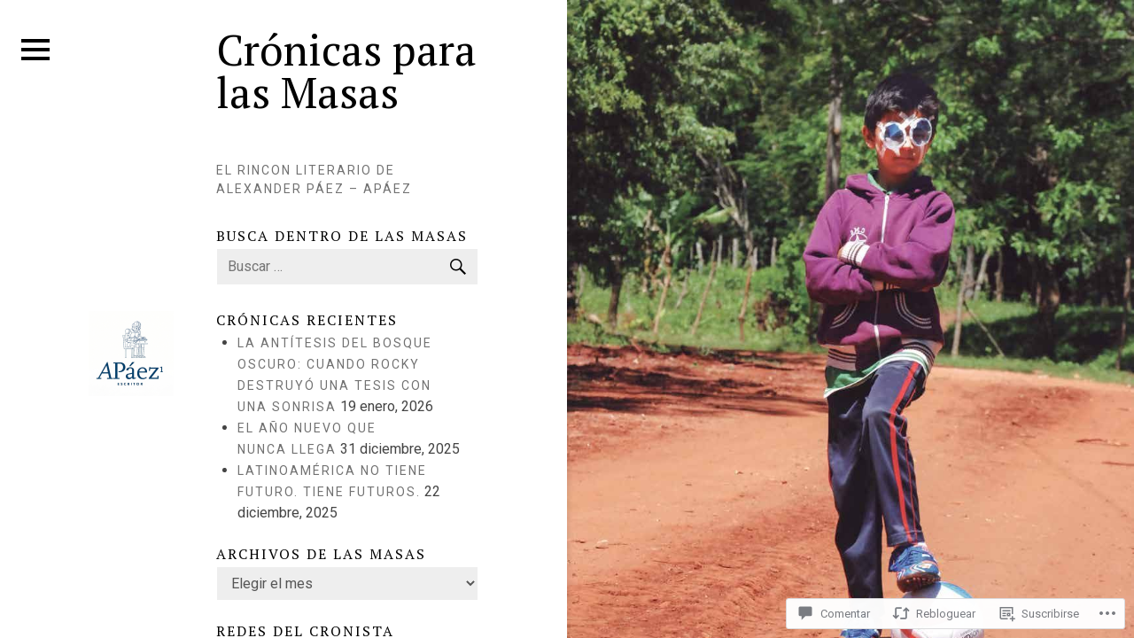

--- FILE ---
content_type: text/css;charset=utf-8
request_url: https://cronicasparalasmasas.com/_static/??/wp-content/mu-plugins/jetpack-plugin/moon/_inc/genericons/genericons/genericons.css,/wp-content/themes/premium/sonsa/style.css?m=1753284714j&cssminify=yes
body_size: 26758
content:




@font-face {
	font-family: Genericons;
	src: url(/wp-content/mu-plugins/jetpack-plugin/moon/_inc/genericons/genericons/./Genericons.eot);
	src: url(/wp-content/mu-plugins/jetpack-plugin/moon/_inc/genericons/genericons/./Genericons.eot?) format("embedded-opentype");
	font-weight: 400;
	font-style: normal;
}

@font-face {
	font-family: Genericons;
	src:
		url([data-uri]) format("woff"),
       url(/wp-content/mu-plugins/jetpack-plugin/moon/_inc/genericons/genericons/./Genericons.ttf) format("truetype"),
		url(/wp-content/mu-plugins/jetpack-plugin/moon/_inc/genericons/genericons/./Genericons.svg#Genericons) format("svg");
	font-weight: 400;
	font-style: normal;
}

@media screen and (-webkit-min-device-pixel-ratio: 0) {

	@font-face {
		font-family: Genericons;
		src: url(/wp-content/mu-plugins/jetpack-plugin/moon/_inc/genericons/genericons/./Genericons.svg#Genericons) format("svg");
	}
}




.genericon {
	font-size: 16px;
	vertical-align: top;
	text-align: center;
	transition: color 0.1s ease-in 0;
	display: inline-block;
	font-family: Genericons;
	font-style: normal;
	font-weight: 400;
	font-variant: normal;
	line-height: 1;
	text-decoration: inherit;
	text-transform: none;
	-moz-osx-font-smoothing: grayscale;
	-webkit-font-smoothing: antialiased;
	speak: none;
}




.genericon-rotate-90 {
	transform: rotate(90deg);
	filter: progid:DXImageTransform.Microsoft.BasicImage(rotation=1);
}

.genericon-rotate-180 {
	transform: rotate(180deg);
	filter: progid:DXImageTransform.Microsoft.BasicImage(rotation=2);
}

.genericon-rotate-270 {
	transform: rotate(270deg);
	filter: progid:DXImageTransform.Microsoft.BasicImage(rotation=3);
}

.genericon-flip-horizontal {
	transform: scale(-1, 1);
}

.genericon-flip-vertical {
	transform: scale(1, -1);
}




.genericon-404::before {
	content: "\f423";
}

.genericon-activity::before {
	content: "\f508";
}

.genericon-anchor::before {
	content: "\f509";
}

.genericon-aside::before {
	content: "\f101";
}

.genericon-attachment::before {
	content: "\f416";
}

.genericon-audio::before {
	content: "\f109";
}

.genericon-bold::before {
	content: "\f471";
}

.genericon-book::before {
	content: "\f444";
}

.genericon-bug::before {
	content: "\f50a";
}

.genericon-cart::before {
	content: "\f447";
}

.genericon-category::before {
	content: "\f301";
}

.genericon-chat::before {
	content: "\f108";
}

.genericon-checkmark::before {
	content: "\f418";
}

.genericon-close::before {
	content: "\f405";
}

.genericon-close-alt::before {
	content: "\f406";
}

.genericon-cloud::before {
	content: "\f426";
}

.genericon-cloud-download::before {
	content: "\f440";
}

.genericon-cloud-upload::before {
	content: "\f441";
}

.genericon-code::before {
	content: "\f462";
}

.genericon-codepen::before {
	content: "\f216";
}

.genericon-cog::before {
	content: "\f445";
}

.genericon-collapse::before {
	content: "\f432";
}

.genericon-comment::before {
	content: "\f300";
}

.genericon-day::before {
	content: "\f305";
}

.genericon-digg::before {
	content: "\f221";
}

.genericon-document::before {
	content: "\f443";
}

.genericon-dot::before {
	content: "\f428";
}

.genericon-downarrow::before {
	content: "\f502";
}

.genericon-download::before {
	content: "\f50b";
}

.genericon-draggable::before {
	content: "\f436";
}

.genericon-dribbble::before {
	content: "\f201";
}

.genericon-dropbox::before {
	content: "\f225";
}

.genericon-dropdown::before {
	content: "\f433";
}

.genericon-dropdown-left::before {
	content: "\f434";
}

.genericon-edit::before {
	content: "\f411";
}

.genericon-ellipsis::before {
	content: "\f476";
}

.genericon-expand::before {
	content: "\f431";
}

.genericon-external::before {
	content: "\f442";
}

.genericon-facebook::before {
	content: "\f203";
}

.genericon-facebook-alt::before {
	content: "\f204";
}

.genericon-fastforward::before {
	content: "\f458";
}

.genericon-feed::before {
	content: "\f413";
}

.genericon-flag::before {
	content: "\f468";
}

.genericon-flickr::before {
	content: "\f211";
}

.genericon-foursquare::before {
	content: "\f226";
}

.genericon-fullscreen::before {
	content: "\f474";
}

.genericon-gallery::before {
	content: "\f103";
}

.genericon-github::before {
	content: "\f200";
}

.genericon-googleplus::before {
	content: "\f206";
}

.genericon-googleplus-alt::before {
	content: "\f218";
}

.genericon-handset::before {
	content: "\f50c";
}

.genericon-heart::before {
	content: "\f461";
}

.genericon-help::before {
	content: "\f457";
}

.genericon-hide::before {
	content: "\f404";
}

.genericon-hierarchy::before {
	content: "\f505";
}

.genericon-home::before {
	content: "\f409";
}

.genericon-image::before {
	content: "\f102";
}

.genericon-info::before {
	content: "\f455";
}

.genericon-instagram::before {
	content: "\f215";
}

.genericon-italic::before {
	content: "\f472";
}

.genericon-key::before {
	content: "\f427";
}

.genericon-leftarrow::before {
	content: "\f503";
}

.genericon-link::before {
	content: "\f107";
}

.genericon-linkedin::before {
	content: "\f207";
}

.genericon-linkedin-alt::before {
	content: "\f208";
}

.genericon-location::before {
	content: "\f417";
}

.genericon-lock::before {
	content: "\f470";
}

.genericon-mail::before {
	content: "\f410";
}

.genericon-maximize::before {
	content: "\f422";
}

.genericon-menu::before {
	content: "\f419";
}

.genericon-microphone::before {
	content: "\f50d";
}

.genericon-minimize::before {
	content: "\f421";
}

.genericon-minus::before {
	content: "\f50e";
}

.genericon-month::before {
	content: "\f307";
}

.genericon-move::before {
	content: "\f50f";
}

.genericon-next::before {
	content: "\f429";
}

.genericon-notice::before {
	content: "\f456";
}

.genericon-paintbrush::before {
	content: "\f506";
}

.genericon-path::before {
	content: "\f219";
}

.genericon-pause::before {
	content: "\f448";
}

.genericon-phone::before {
	content: "\f437";
}

.genericon-picture::before {
	content: "\f473";
}

.genericon-pinned::before {
	content: "\f308";
}

.genericon-pinterest::before {
	content: "\f209";
}

.genericon-pinterest-alt::before {
	content: "\f210";
}

.genericon-play::before {
	content: "\f452";
}

.genericon-plugin::before {
	content: "\f439";
}

.genericon-plus::before {
	content: "\f510";
}

.genericon-pocket::before {
	content: "\f224";
}

.genericon-polldaddy::before {
	content: "\f217";
}

.genericon-portfolio::before {
	content: "\f460";
}

.genericon-previous::before {
	content: "\f430";
}

.genericon-print::before {
	content: "\f469";
}

.genericon-quote::before {
	content: "\f106";
}

.genericon-rating-empty::before {
	content: "\f511";
}

.genericon-rating-full::before {
	content: "\f512";
}

.genericon-rating-half::before {
	content: "\f513";
}

.genericon-reddit::before {
	content: "\f222";
}

.genericon-refresh::before {
	content: "\f420";
}

.genericon-reply::before {
	content: "\f412";
}

.genericon-reply-alt::before {
	content: "\f466";
}

.genericon-reply-single::before {
	content: "\f467";
}

.genericon-rewind::before {
	content: "\f459";
}

.genericon-rightarrow::before {
	content: "\f501";
}

.genericon-search::before {
	content: "\f400";
}

.genericon-send-to-phone::before {
	content: "\f438";
}

.genericon-send-to-tablet::before {
	content: "\f454";
}

.genericon-share::before {
	content: "\f415";
}

.genericon-show::before {
	content: "\f403";
}

.genericon-shuffle::before {
	content: "\f514";
}

.genericon-sitemap::before {
	content: "\f507";
}

.genericon-skip-ahead::before {
	content: "\f451";
}

.genericon-skip-back::before {
	content: "\f450";
}

.genericon-spam::before {
	content: "\f424";
}

.genericon-spotify::before {
	content: "\f515";
}

.genericon-standard::before {
	content: "\f100";
}

.genericon-star::before {
	content: "\f408";
}

.genericon-status::before {
	content: "\f105";
}

.genericon-stop::before {
	content: "\f449";
}

.genericon-stumbleupon::before {
	content: "\f223";
}

.genericon-subscribe::before {
	content: "\f463";
}

.genericon-subscribed::before {
	content: "\f465";
}

.genericon-summary::before {
	content: "\f425";
}

.genericon-tablet::before {
	content: "\f453";
}

.genericon-tag::before {
	content: "\f302";
}

.genericon-time::before {
	content: "\f303";
}

.genericon-top::before {
	content: "\f435";
}

.genericon-trash::before {
	content: "\f407";
}

.genericon-tumblr::before {
	content: "\f214";
}

.genericon-twitch::before {
	content: "\f516";
}

.genericon-twitter::before {
	content: "\f202";
}

.genericon-unapprove::before {
	content: "\f446";
}

.genericon-unsubscribe::before {
	content: "\f464";
}

.genericon-unzoom::before {
	content: "\f401";
}

.genericon-uparrow::before {
	content: "\f500";
}

.genericon-user::before {
	content: "\f304";
}

.genericon-video::before {
	content: "\f104";
}

.genericon-videocamera::before {
	content: "\f517";
}

.genericon-vimeo::before {
	content: "\f212";
}

.genericon-warning::before {
	content: "\f414";
}

.genericon-website::before {
	content: "\f475";
}

.genericon-week::before {
	content: "\f306";
}

.genericon-wordpress::before {
	content: "\f205";
}

.genericon-xpost::before {
	content: "\f504";
}

.genericon-youtube::before {
	content: "\f213";
}

.genericon-zoom::before {
	content: "\f402";
}








html {
	font-family: sans-serif;
	-webkit-text-size-adjust: 100%;
	-ms-text-size-adjust:     100%;
}

body {
	margin: 0;
}

article,
aside,
details,
figcaption,
figure,
footer,
header,
main,
menu,
nav,
section,
summary {
	display: block;
}

audio,
canvas,
progress,
video {
	display: inline-block;
	vertical-align: baseline;
}

audio:not([controls]) {
	display: none;
	height: 0;
}

[hidden],
template {
	display: none;
}

a {
	background-color: transparent;
}

a:active,
a:hover {
	outline: 0;
}

abbr[title] {
	border-bottom: 1px dotted;
}

b,
strong {
	font-weight: bold;
}

dfn {
	font-style: italic;
}

h1 {
	font-size: 2em;
	margin: 0.67em 0;
}

mark {
	background: #ff0;
	color: #000;
}

small {
	font-size: 80%;
}

sub,
sup {
	font-size: 75%;
	line-height: 0;
	position: relative;
	vertical-align: baseline;
}

sup {
	top: -0.5em;
}

sub {
	bottom: -0.25em;
}

img {
	border: 0;
}

svg:not(:root) {
	overflow: hidden;
}

figure {
	margin: 1em 40px;
}

hr {
	height: 0;
}

pre {
	overflow: auto;
}

code,
kbd,
pre,
samp {
	font-family: monospace, monospace;
	font-size: 1em;
}

button,
input,
optgroup,
select,
textarea {
	color: inherit;
	font: inherit;
	margin: 0;
}

button {
	overflow: visible;
}

button,
select {
	text-transform: none;
}

button,
html input[type="button"],
input[type="reset"],
input[type="submit"] {
	-webkit-appearance: button;
	cursor: pointer;
}

button[disabled],
html input[disabled] {
	cursor: default;
}

button::-moz-focus-inner,
input::-moz-focus-inner {
	border: 0;
	padding: 0;
}

input {
	line-height: normal;
}

input[type="checkbox"],
input[type="radio"] {
	box-sizing: border-box;
	padding: 0;
}

input[type="number"]::-webkit-inner-spin-button,
input[type="number"]::-webkit-outer-spin-button {
	height: auto;
}

input[type="search"] {
	-webkit-appearance: textfield;
}

input[type="search"]::-webkit-search-cancel-button,
input[type="search"]::-webkit-search-decoration {
	-webkit-appearance: none;
}

fieldset {
	border: 1px solid #c0c0c0;
	margin: 0 2px;
	padding: 0.35em 0.625em 0.75em;
}

legend {
	border: 0;
	padding: 0;
}

textarea {
	overflow: auto;
}

optgroup {
	font-weight: bold;
}

table {
	border-collapse: collapse;
	border-spacing: 0;
}

td,
th {
	padding: 0;
}




.js .preloader {
	position: absolute;
	top: 0;
	left: 0;
	right: 0;
	bottom: 0;
	background-color: #fff;
	z-index: 9999;
}

.js .status {
	position: fixed;
	left: 50%;
	top: 50%;
	margin:-60px 0 0 -60px; 
	width: 120px;
	height: 120px;
}

@media screen and (min-width: 960px) {
	
	.js .status {
		position: absolute;
	}
	
}




body,
button,
input,
select,
textarea {
	color: #444;
	font-family: "Roboto", sans-serif;
	font-size: 16px;
	font-size: 1rem;
	line-height: 1.5;
	word-wrap: break-word;
}

h1,
h2,
h3,
h4,
h5,
h6,
.site-title,
.site-title a,
.site-title a:visited {
	clear: both;
	color: #000;
	font-weight: 400;
	line-height: 1.35;
	margin-bottom: 3%;
	margin-top: 0;
}
.site-title {
	margin-bottom: 54px;
}

h1,
.site-title {
	font-size: 1.6875rem; 
	line-height: 1.25;
}

@media screen and (min-width: 600px) {

	.site-title {
		font-size: 3rem;
	}
	
}
	
.site-title,
.site-title a {
	font-weight: 700;
	line-height: 1;
}
.site-title a {
	text-decoration: none;
}

h2 {
	font-size: 1.5rem;
}
h3 {
	font-size: 1.3249999125rem;
}
h4,
h5,
h6 {
	font-size: 1rem;
}

.widget-title,
.widgettitle {
	font-size: 1rem;
	letter-spacing: 2px;
	text-transform: uppercase;
}
.js .sonsa-secondary .widget-title,
.js .sonsa-secondary .widgettitle {
	color: #fff;
}
.sonsa-secondary .widget-title,
.sonsa-secondary .widgettitle {
	margin-bottom: 1.5rem;
}
.sidebar-header .widget-title,
.sidebar-header .widgettitle {
	margin-bottom: 3px;
}

p {
	margin-bottom: 1.5em;
	margin-top: 0;
}

dfn,
cite,
em,
i {
	font-style: italic;
}

blockquote {
	border-left: 1px solid #e5e5e5;
	font-size: 1.25rem;
	padding: 0 5%;
	margin: 0;
}

address {
	margin: 0 0 1.5em;
}

pre {
	background: #eee;
	font-family: "Courier 10 Pitch", Courier, monospace;
	font-size: 15px;
	font-size: 0.9375rem;
	line-height: 1.6;
	margin-bottom: 1.6em;
	max-width: 100%;
	overflow: auto;
	padding: 1.6em;
	word-wrap: normal;
}

code,
kbd,
tt,
var {
	font-family: Monaco, Consolas, "Andale Mono", "DejaVu Sans Mono", monospace;
	font-size: 15px;
	font-size: 0.9375rem;
}

abbr,
acronym {
	border-bottom: 1px dotted #717171;
	cursor: help;
}

mark,
ins {
	background: #fff9c0;
	text-decoration: none;
}

big {
	font-size: 125%;
}




html {
	box-sizing: border-box;
}

*,
*:before,
*:after { 
	box-sizing: inherit;
}

body {
	background: #fff; 
}

blockquote:before,
blockquote:after,
q:before,
q:after {
	content: "";
}

blockquote,
q {
	quotes: "" "";
}

hr {
	background-color: #ccc;
	border: 0;
	height: 1px;
	margin-bottom: 1.5em;
}

ul,
ol {
	padding: 0;
	margin: 0 0 1.5em 1.5em;
}

ul {
	list-style: disc;
}

ol {
	list-style: decimal;
}

li > ul,
li > ol {
	margin-bottom: 0;
	margin-left: 1.5em;
}

dt {
	font-weight: bold;
}

dd {
	margin: 0 1.5em 1.5em;
}

img {
	height: auto; 
	max-width: 100%; 
}

.site-logo {
	max-width: 96px;
	max-height: 96px;
}



table {
	margin: 0 0 1.5em;
	width: 100%;
}
th,
td {
	padding: 6px 2%;
}
caption,
th,
td {
	text-align: left;
}
caption {
	margin: 1em 0;
}
th {
	font-weight: bold;
}



#wp-calendar th,
#wp-calendar td {
	font-size: 14px;
	font-size: 0.875rem;
	padding: 4px 1%;
	text-align: center;
}
#wp-calendar tr:hover td,
#wp-calendar td.pad,
#wp-calendar #prev,
#wp-calendar #next {
	background: transparent;
}
#wp-calendar #prev {
	text-align: left;
}
#wp-calendar #next {
	text-align: right;
}



a[href^="mailto:"]::before,
a[href^="tel:"]::before,
.genericon,
.sidebar-nav-toggle:before,
.header-social-toggle:before,
.search-submit:before,
.byline .entry-author a::before,
.entry-date a::before,
.comments-link a::before,
.entry-permalink a::before,
.post-format-link::before,
.terms-title::before,
.image-sizes::before,
.pagination .prev::before,
.pagination .next::before,
.comment-navigation .nav-next a:after,
.comment-navigation .nav-previous a::before,
.chat-author cite::before,
.comment-edit-link::before,
.comment-reply-link::before,
.comment-reply-login::before,
.loop-nav a[rel="prev"]::before,
.loop-nav a[rel="next"]::after,
.menu-social li a::before,
.widget li::before,
.bypostauthor  > .comment-body > .comment-content > .comment-avatar-wrapper:before,
.sonsa-mejs-container.mejs-container .mejs-controls .mejs-button button:before {
	-moz-osx-font-smoothing: grayscale;
	-webkit-font-smoothing: antialiased;
	display: inline-block;
	font-family: "Genericons";
	font-size: 16px;
	font-style: normal;
	font-variant: normal;
	font-weight: normal;
	line-height: 1;
	speak: none;
	text-align: center;
	text-decoration: inherit;
	text-transform: none;
	vertical-align: text-bottom;
}

.sidebar-nav-toggle:before {
	content: '\f419';
	font-size: 32px;
}
.header-social-toggle:before {
	content: '\f505';
	font-size: 32px;
}
.main-navigation-open .sidebar-nav-toggle:before,
.header-social-open .header-social-toggle:before {
	content: '\f406';
	font-size: 32px;
}

.search-submit:before {
	content: '\f400';
	font-size: 24px;
	left: 2px;
	line-height: 1;
	position: relative;
	width: 48px;
}

.entry-date a,
.byline .entry-author a,
.entry-permalink a,
.comments-link a,
.comment-edit-link {
	display: inline-block;
	margin-right: 8px;
}

a[href^="mailto:"]::before,
a[href^="tel:"]::before,
.entry-date a::before,
.byline .entry-author a::before,
.comment-edit-link::before,
.comments-link a::before,
.comment-reply-link::before,
.entry-permalink a::before {	
	content: '\f307';
	padding-right: 4px;
	position: relative;
	bottom: 0;
}

a[href^="mailto:"]::before {
	content: '\f410';
}
a[href^="tel:"]::before {
	content: '\f437';
	bottom: 3px;
}

.byline .entry-author a::before {
	content: '\f304';
}
.entry-permalink a::before {
	content: '\f107';
}
.comments-link a::before {
	content: '\f300';
}
.comment-reply-link::before {
	content: '\f412';
}
.comment-edit-link::before {
	content: '\f411';
}
.terms-title::before {
	content: '\f301';
}
.tags-title.terms-title::before {
	content: '\f302';
}

.terms-title::before {
	border: 1px solid #e5e5e5;
	border-radius: 50%;
	color: #717171;
	line-height: 30px;
	width: 32px;
	height: 32px;
}




button,
input[type="button"],
input[type="reset"],
input[type="submit"],
body #infinite-handle span button {
	background-color: #333;
	border: none;
	color: #fff;
	line-height: 1;
	padding: .6rem 1rem;
	margin-bottom: 1.5em;
	transition: all 0.25s ease-in-out;
}

body #infinite-handle span button {
	margin-bottom: 36px;
}

input[type="search"].search-field {
	padding-right: 50px;
	margin-bottom: 1.8em;
}
.search-form {
	position: relative;
}
.search-submit {
	background-color: transparent;
	color: #000;
	overflow: hidden;
	padding: 0;
	position: absolute;
	right: 0;
	top: 0;
	bottom: 0;
	width: 50px;
	height: 100%;
}

.sidebar-nav-open,
.header-social-toggle {
	background-color: transparent;
	color: #000;
}
.button-toggle {
	padding: 0.5em;
}

@media screen and (max-width: 599px) {
	
	.sidebar-nav-open {
		margin-top: -0.5em;
	}
	
}

.comment-form .submit {
	margin-bottom: 0;
}

button:hover,
input[type="button"]:hover,
input[type="reset"]:hover,
input[type="submit"]:hover,
body #infinite-handle span button:hover,
button:focus,
input[type="button"]:focus,
input[type="reset"]:focus,
input[type="submit"]:focus,
body #infinite-handle span button:focus,
button:active,
input[type="button"]:active,
input[type="reset"]:active,
input[type="submit"]:active,
body #infinite-handle span button:active {
	background: #000;
	color: #fff;
}
.sonsa-secondary .search-submit:hover,
.sonsa-secondary .search-submit:focus,
.sonsa-secondary .search-submit:active {
	background-color: #aaa;
}
body #infinite-handle span button:hover,
body #infinite-handle span button:focus,
body #infinite-handle span button:active {
	font-size: 1rem;
	line-height: 1;
	padding: .6rem 1rem;
	margin-bottom: 36px;
}
body #infinite-handle span button:focus {
	outline: #000 thin dotted;
}

input[type="number"],
input[type="date"],
input[type="datetime"],
input[type="datetime-local"],
input[type="email"],
input[type="month"],
input[type="password"],
input[type="reset"],
input[type="search"],
input[type="tel"],
input[type="text"],
input[type="time"],
input[type="url"],
input[type="week"],
textarea,
select {
	background-color: #eee;
	border: 1px solid #fff;
	color: #555;
	display: block;
	padding: 0.5rem 0.75rem;
	margin-bottom: 12px;
	transition: all 0.25s ease-in-out;
}

input[type="number"]:focus,
input[type="date"]:focus,
input[type="datetime"]:focus,
input[type="datetime-local"]:focus,
input[type="email"]:focus,
input[type="month"]:focus,
input[type="password"]:focus,
input[type="reset"]:focus,
input[type="search"]:focus,
input[type="tel"]:focus,
input[type="text"]:focus,
input[type="time"]:focus,
input[type="url"]:focus,
input[type="week"]:focus,
textarea:focus,
select:focus {
	border: 1px solid #555;
}
.sonsa-secondary input[type="search"].search-field:focus {
	outline: #fff thin dotted;
}

input[type="date"],
input[type="datetime"],
input[type="datetime-local"],
input[type="email"],
input[type="month"],
input[type="password"],
input[type="search"],
input[type="tel"],
input[type="text"],
input[type="time"],
input[type="url"],
input[type="week"],
textarea,
select {
	width: 100%;
}


input:focus,
textarea:focus,
#content[tabindex="-1"]:focus {
	outline: 0;
}

.comment-form p {
	margin-bottom: 0;
}


input[type="text"],
input[type="button"],
input[type="submit"],
input[type="reset"],
input[type="date"],
input[type="datetime"],
input[type="datetime-local"],
input[type="email"],
input[type="month"],
input[type="password"],
input[type="search"],
input[type="tel"],
input[type="text"],
input[type="time"],
input[type="url"],
input[type="week"],
textarea {
	-webkit-appearance: none;
	border-radius: 0;
}






a,
a:visited {
	color: #000;
	transition: all 0.25s ease-in-out;
}
.page-template-featured .entry-content a,
.page-template-featured .entry-content a:visited {
	color: #fff;
}

a:hover,
a:focus,
a:active {
	color: #606060;
}


a:focus,
.sonsa-secondary.open .sidebar-nav-close:focus {
	outline: thin dotted;
}

a:hover,
a:active {
	outline: 0;
}

.entry-title a {
	text-decoration: none;
}




.js .sonsa-secondary .main-navigation  ul li.current_page_item > a,
.js .sonsa-secondary .main-navigation ul li.current-menu-item > a {
	color: #fff;
}




.site-main .pagination,
.site-main .post-navigation {
	margin-bottom: 48px;
	overflow: hidden;
}
.site-main .pagination {
	margin-bottom: 0;
}

.post-navigation {
	background: #fafafa;
	font-size: 0.875em;
	letter-spacing: 2px;
	text-transform: uppercase;
}

.post-navigation .nav-next {
	text-align: right;
}

.nav-links a {
	text-decoration: none;
}

.previous-post,
.next-post {
	color: #717171;
	display: block;
	text-decoration: none;
}

.post-navigation a {
	display: block;
	padding-top: 48px;
	padding-bottom: 48px;
}

.post-navigation .nav-links .nav-previous:not(:empty) + .nav-next:not(:empty) {
	border-top: 1px solid #e5e5e5;
}

@media screen and (min-width: 960px) {

	.post-navigation {
		margin-left: 4px;
	}
	
	.post-navigation .nav-links {
		position: relative;
	}
	
	.post-navigation .nav-previous,
	.post-navigation .nav-next {
		z-index: 10;
	}

}

@media screen and (min-width: 1440px) {

	.post-navigation .nav-links {
		display: -webkit-flex;
		display: -ms-flexbox;
		display: flex;
	}
	
	.post-navigation .nav-previous,
	.post-navigation .nav-next {
		width: 50%;
	}
	.post-navigation .nav-links > div:only-child {
		width: 100%;
	}
	.post-navigation .nav-links .nav-previous:not(:empty) + .nav-next:not(:empty) {
		border-left: 1px solid #e5e5e5;
		border-top: none;
	}
	

}

.comment-navigation {
	margin-bottom: 72px;
	text-align: center;
	
}
.comments-title {
	margin-bottom: 48px;
}

.comment-navigation .nav-previous:not(:empty),
.comment-navigation .nav-next:not(:empty) {
	display: inline-block;
}

.comment-navigation a {
	border: 1px solid #e5e5e5;
}
.comment-navigation .nav-previous a {
	padding: 10px 10px 10px 2px;
}
.comment-navigation .nav-next a {
	padding: 10px 2px 10px 10px;
}

.comment-navigation .nav-next a:after {
	content: '\f501';
	margin-left: 8px;
}
.comment-navigation .nav-previous a::before {
	content: '\f503';
	margin-right: 8px;
}

.comment-navigation .nav-next a:after,
.comment-navigation .nav-previous a::before {
	font-size: 14px;
	position: relative;
	bottom: 2px;
}

.pagination .nav-links {
	text-align: center;
}

.pagination .page-numbers,
.page-links a,
.page-links > span {
	border: 1px solid #e5e5e5;
	font-size: 0.875em;
	display: inline-block;
	letter-spacing: 1px;
	line-height: 1;
	padding: 18px 21px;
	position: relative;
	margin-bottom: 4px;
	text-transform: uppercase;
}
.pagination .page-numbers.current,
.page-links > span {
	background-color: #fafafa;
}
.pagination .page-numbers.dots {
	border: none;
	padding-left: 6px;
	padding-right: 6px;
}



.site-header .menu-social {
	display: none;
}

.menu-social > .wrap {
	padding-bottom: 90px;
}
.menu-social ul {
	list-style: none;
	padding: 0;
	margin: 0;
}

.menu-social ul li {
	border: 1px solid #333;
	display: inline-block;
	margin-right: 4px;
	margin-bottom: 4px;
}
.menu-social ul li:last-child {
	margin-right: 0;
}

.menu-social li a::before {
	font: 16px/1 'Genericons';
	display: inline-block;
	text-decoration: none;
}


.menu-social li a {
	background-color: transparent;
	display: block;
	padding: 16px 22px;
	text-decoration: none;
}

.menu-social li a[href]::before,
.menu-social li a[href*="codepen.io"]::before,
.menu-social li a[href*="digg.com"]::before,
.menu-social li a[href*="dribbble.com"]::before,
.menu-social li a[href*="dropbox.com"]::before,
.menu-social li a[href*="facebook.com"]::before,
.menu-social li a[href*="flickr.com"]::before,
.menu-social li a[href*="foursquare.com"]::before,
.menu-social li a[href*="plus.google.com"]::before,
.menu-social li a[href*="github.com"]::before,
.menu-social li a[href*="instagram.com"]::before,
.menu-social li a[href*="linkedin.com"]::before,
.menu-social li a[href*="mailto:"]::before,
.menu-social li a[href*="pinterest.com"]::before,
.menu-social li a[href*="getpocket.com"]::before,
.menu-social li a[href*="polldaddy.com"]::before,
.menu-social li a[href*="reddit.com"]::before,
.menu-social li a[href$="/feed/"]::before,
.menu-social li a[href*="skype.com"]::before,
.menu-social li a[href*="skype:"]::before,
.menu-social li a[href*="soundcloud.com"]::before,
.menu-social li a[href*="spotify.com"]::before,
.menu-social li a[href*="stumbleupon.com"]::before,
.menu-social li a[href*="tumblr.com"]::before,
.menu-social li a[href*="twitch.tv"]::before,
.menu-social li a[href*="twitter.com"]::before,
.menu-social li a[href*="vimeo.com"]::before,
.menu-social li a[href*="wordpress.org"]::before,
.menu-social li a[href*="wordpress.com"]::before,
.menu-social li a[href*="youtube.com"]::before {
	display: inline-block;
	content: '\f408';
	-webkit-font-smoothing: antialiased;
	transition: all 0.1s ease-out;
	vertical-align: middle;
}
.menu-social li a[href*="codepen.io"]::before {
	content: '\f216';
}
.menu-social li a[href*="digg.com"]::before {
	content: '\f221';
}
.menu-social li a[href*="dribbble.com"]::before {
	content: '\f201';
}
.menu-social li a[href*="dropbox.com"]::before {
	content: '\f225';
}
.menu-social li a[href*="facebook.com"]::before {
	content: '\f204';
}
.menu-social li a[href*="flickr.com"]::before {
	content: '\f211';
}
.menu-social li a[href*="foursquare.com"]::before {
	content: '\f226';
}
.menu-social li a[href*="plus.google.com"]::before {
	content: '\f206';
}
.menu-social li a[href*="github.com"]::before {
	content: '\f200';
}
.menu-social li a[href*="instagram.com"]::before {
	content: '\f215';
}
.menu-social li a[href*="linkedin.com"]::before {
	content: '\f208';
}
.menu-social li a[href*="mailto:"]::before {
	content: '\f410';
}
.menu-social li a[href*="pinterest.com"]::before {
	content: '\f210';
}
.menu-social li a[href*="getpocket.com"]::before {
	content: '\f224';
}
.menu-social li a[href*="polldaddy.com"]::before {
	content: '\f217';
}
.menu-social li a[href*="reddit.com"]::before {
	content: '\f222';
}
.menu-social li a[href$="/feed/"]::before {
	content: '\f413';
}
.menu-social li a[href*="skype.com"]::before,
.menu-social li a[href*="skype:"]::before {
	content: '\f220';
}
.menu-social li a[href*="soundcloud.com"]::before {
	content: '\f426';
}
.menu-social li a[href*="spotify.com"]::before {
	content: '\f515';
}
.menu-social li a[href*="stumbleupon.com"]::before {
	content: '\f223';
}
.menu-social li a[href*="tumblr.com"]::before {
	content: '\f214';
}
.menu-social li a[href*="twitch.tv"]::before {
	content: '\f516';
}
.menu-social li a[href*="twitter.com"]::before {
	content: '\f202';
}
.menu-social li a[href*="vimeo.com"]::before {
	content: '\f212';
}
.menu-social li a[href*="wordpress.org"]::before,
.menu-social li a[href*="wordpress.com"]::before {
	content: '\f205';
}
.menu-social li a[href*="youtube.com"]::before {
	content: '\f213';
}

.menu-social li a[href]:hover,
.menu-social li a[href]:focus,
.menu-social li a[href]:active {
	color: #ffcc00;
	text-decoration: none;
}
.menu-social li a[href]:focus,
.menu-social li a[href]:active {
	outline: #000 dotted thin;
}
.menu-social li a[href*="digg.com"]:hover::before,
.menu-social li a[href*="digg.com"]:focus::before,
.menu-social li a[href*="digg.com"]:active::before {
	color: #fff;
}
.menu-social li a[href*="dribbble.com"]:hover::before,
.menu-social li a[href*="dribbble.com"]:focus::before,
.menu-social li a[href*="dribbble.com"]:active::before {
	color: #ea4c89;
}
.menu-social li a[href*="dropbox.com"]:hover::before,
.menu-social li a[href*="dropbox.com"]:focus::before,
.menu-social li a[href*="dropbox.com"]:active::before {
	color: #007ee5;
}
.menu-social li a[href*="facebook.com"]:hover::before,
.menu-social li a[href*="facebook.com"]:focus::before,
.menu-social li a[href*="facebook.com"]:active::before {
	color: #3b5998;
}
.menu-social li a[href*="flickr.com"]:hover::before,
.menu-social li a[href*="flickr.com"]:focus::before,
.menu-social li a[href*="flickr.com"]:active::before {
	color: #ff0084;
}
.menu-social li a[href*="foursquare.com"]:hover::before,
.menu-social li a[href*="foursquare.com"]:focus::before,
.menu-social li a[href*="foursquare.com"]:active::before {
	color: #f94877;
}
.menu-social li a[href*="plus.google.com"]:hover::before,
.menu-social li a[href*="plus.google.com"]:focus::before,
.menu-social li a[href*="plus.google.com"]:active::before {
	color: #dd4b39;
}
.menu-social li a[href*="github.com"]:hover::before,
.menu-social li a[href*="github.com"]:focus::before,
.menu-social li a[href*="github.com"]:active::before {
	color: #4183c4;
	}
.menu-social li a[href*="instagram.com"]:hover::before,
.menu-social li a[href*="instagram.com"]:focus::before,
.menu-social li a[href*="instagram.com"]:active::before {
	color: #3f729b;
}
.menu-social li a[href*="linkedin.com"]:hover::before,
.menu-social li a[href*="linkedin.com"]:focus::before,
.menu-social li a[href*="linkedin.com"]:active::before {
	color: #0e76a8;
}
.menu-social li a[href*="pinterest.com"]:hover::before,
.menu-social li a[href*="pinterest.com"]:focus::before,
.menu-social li a[href*="pinterest.com"]:active::before {
	color: #c8232c;
}
.menu-social li a[href*="getpocket.com"]:hover::before,
.menu-social li a[href*="getpocket.com"]:focus::before,
.menu-social li a[href*="getpocket.com"]:active::before {
	color: #ee4056;
}
.menu-social li a[href*="polldaddy.com"]:hover::before,
.menu-social li a[href*="polldaddy.com"]:focus::before,
.menu-social li a[href*="polldaddy.com"]:active::before {
	color: #bc0b0b;
}
.menu-social li a[href*="reddit.com"]:hover::before,
.menu-social li a[href*="reddit.com"]:focus::before,
.menu-social li a[href*="reddit.com"]:active::before { 
	color: #336699;
}
.menu-social li a[href$="/feed/"]:hover::before,
.menu-social li a[href$="/feed/"]:focus::before,
.menu-social li a[href$="/feed/"]:active::before { 
	color: #ff6600;
}
.menu-social li a[href*="skype.com"]:hover::before,
.menu-social li a[href*="skype.com"]:focus::before,
.menu-social li a[href*="skype.com"]:active::before,
.menu-social li a[href*="skype:"]:hover::before,
.menu-social li a[href*="skype:"]:focus::before,
.menu-social li a[href*="skype:"]:active::before {
	color: #00aff0;
}
.menu-social li a[href*="soundcloud.com"]:hover::before,
.menu-social li a[href*="soundcloud.com"]:focus::before,
.menu-social li a[href*="soundcloud.com"]:active::before  {
	color: #ff5000;
}
.menu-social li a[href*="spotify.com"]:hover::before,
.menu-social li a[href*="spotify.com"]:focus::before,
.menu-social li a[href*="spotify.com"]:active::before {
	color: #1ed760;
}
.menu-social li a[href*="stumbleupon.com"]:hover::before,
.menu-social li a[href*="stumbleupon.com"]:focus::before,
.menu-social li a[href*="stumbleupon.com"]:active::before {
	color: #ff2618;
}
.menu-social li a[href*="tumblr.com"]:hover::before,
.menu-social li a[href*="tumblr.com"]:focus::before,
.menu-social li a[href*="tumblr.com"]:active::before {
	color: #34526f;
}
.menu-social li a[href*="twitch.tv"]:hover::before,
.menu-social li a[href*="twitch.tv"]:focus::before,
.menu-social li a[href*="twitch.tv"]:active::before {
	color: #6441A5;
}
.menu-social li a[href*="twitter.com"]:hover::before,
.menu-social li a[href*="twitter.com"]:focus::before,
.menu-social li a[href*="twitter.com"]:active::before {
	color: #33ccff;
}
.menu-social li a[href*="vimeo.com"]:hover::before,
.menu-social li a[href*="vimeo.com"]:focus::before,
.menu-social li a[href*="vimeo.com"]:active::before {
	color: #1ab7ea;
}
.menu-social li a[href*="wordpress.org"]:hover::before,
.menu-social li a[href*="wordpress.org"]:focus::before,
.menu-social li a[href*="wordpress.org"]:active::before,
.menu-social li a[href*="wordpress.com"]:hover::before,
.menu-social li a[href*="wordpress.com"]:focus::before,
.menu-social li a[href*="wordpress.com"]:active::before {
	color: #21759b;
}
.menu-social li a[href*="youtube.com"]:hover::before,
.menu-social li a[href*="youtube.com"]:focus::before,
.menu-social li a[href*="youtube.com"]:active::before {
	color: #c4302b;
}

@media screen and (min-width: 960px) {
	
	.site-header .menu-social {
		display: block;
	}
	.sonsa-secondary .menu-social {
		display: none;
	}
	
	.menu-social > .wrap {
		padding-top: 54px;
		padding-bottom: 54px;
	}
	
	.menu-social ul li {
		border: 1px solid #e5e5e5;
	}

	.menu-social li a {
		background-color: #fff;
	}
	
}





.screen-reader-text {
	clip: rect(1px, 1px, 1px, 1px);
	position: absolute !important;
	height: 1px;
	width: 1px;
	overflow: hidden;
}

.screen-reader-text:focus {
	background-color: #000;
	clip: auto !important;
	color: #fff;
	display: block;
	font-size: 14px;
	font-size: 0.875rem;
	font-weight: bold;
	height: auto;
	left: 16px;
	line-height: normal;
	padding: 15px 23px 14px;
	text-decoration: none;
	top: 32px;
	width: auto;
	z-index: 100000; 
}




.alignleft {
	display: inline;
	float: left;
	margin-right: 1.5em;
	margin-bottom: 1.5em;
}
.wp-caption.alignleft {
	margin-left: 0;
	margin-top: 0.25em;
}

.alignright {
	display: inline;
	float: right;
	margin-left: 1.5em;
	margin-bottom: 1.5em;
}
.wp-caption.alignright {
	margin-right: 0;
	margin-top: 0.25em;
}

.aligncenter {
	clear: both;
	display: block;
	margin-left: auto;
	margin-right: auto;
}




.clear:before,
.clear:after,
.entry-content:before,
.entry-content:after,
.entry-footer:before,
.entry-footer:after,
.comment-content:before,
.comment-content:after,
.site-header:before,
.site-header:after,
.site-content:before,
.site-content:after,
.site-footer:before,
.site-footer:after,
.portfolio-wrapper:before,
.portfolio-wrapper:after,
.infinite-wrap:before,
.infinite-wrap:after {
	content: "";
	display: table;
	table-layout: fixed;
}

.clear:after,
.entry-content:after,
.entry-footer:after,
.comment-content:after,
.site-header:after,
.site-content:after,
.site-footer:after,
.portfolio-wrapper:after,
.infinite-wrap:after {
	clear: both;
}




.widget {
	margin: 0 0 1.5em;
}

.main-navigation ul,
.widget_nav_menu ul,
.menu-portfolio-items {
	list-style: none;
	padding-left: 0;
	margin-left: 0;
}
.menu-portfolio-items {
	margin-bottom: 0;
}
.main-navigation .sub-menu,
.widget_nav_menu ul ul {
	padding-left: 1em;
} 
.main-navigation li {
	padding-bottom: 6px;
}
.main-navigation .sub-menu li {
	padding-bottom: 0;
}

.main-navigation ul a,
.main-navigation ul a:visited,
.widget ul a,
.widget ul a:visited {
	color: #717171;
	font-size: 0.875em;
	letter-spacing: 2px;
	text-decoration: none;
	text-transform: uppercase;
}
.menu-portfolio-items a,
.menu-portfolio-items a:visited {
	color: #717171;
	text-decoration: none;
}
.js .sonsa-secondary .main-navigation ul a,
.js .sonsa-secondary .main-navigation ul a:visited,
.js .sonsa-secondary .widget ul a,
.js .sonsa-secondary .widget ul a:visited {
	color: #aaa;
}
.js .sonsa-secondary .main-navigation ul a:hover,
.js .sonsa-secondary .main-navigation ul a:focus,
.js .sonsa-secondary .main-navigation ul a:active,
.js .sonsa-secondary .widget ul a:hover,
.js .sonsa-secondary .widget ul a:focus,
.js .sonsa-secondary .widget ul a:active,
.js .sonsa-secondary a:hover,
.js .sonsa-secondary a:focus,
.js .sonsa-secondary a:active {
	color: #fff;
}
.widget ul a:hover,
.widget ul a:focus,
.widget ul a:active,
.menu-portfolio-items a:hover,
.menu-portfolio-items a:focus,
.menu-portfolio-items a:active,
.menu-portfolio-items .current-menu-item > a,
.menu-portfolio-items .current-cat > a {
	color: #000;
}

.main-navigation,
.sonsa-secondary .widget {
	margin-bottom: 90px;
	color: #aaa;
}

.menu-portfolio-items li {
	display: inline-block;
	padding-right: 21px;
}
.menu-portfolio-items li:last-child {
	padding-right: 0;
}


.widget select {
	max-width: 100%;
}

.widget_tag_cloud a,
.widget_tag_cloud a:visited,
.wp_widget_tag_cloud a,
.wp_widget_tag_cloud a:visited,
.entry-terms.nova_menu_item_label a,
.entry-terms.nova_menu_item_label a:visited {
	background-color: #717171;
	color: #fff;
	font-size: 1em !important;
	display: inline-block;
	line-height: 32px;
	padding: 0 8px !important;
	margin: 0 2px 6px 0;
	text-decoration: none;
}
.entry-terms.nova_menu_item_label a,
.entry-terms.nova_menu_item_label a:visited {
	background-color: #fafafa;
	color: #000;
}
.sonsa-secondary .widget_tag_cloud a,
.sonsa-secondary .widget_tag_cloud a:visited,
.sonsa-secondary .wp_widget_tag_cloud a,
.sonsa-secondary .wp_widget_tag_cloud a:visited {
	color: #fff;
}
.widget_tag_cloud a:hover,
.widget_tag_cloud a:focus,
.widget_tag_cloud a:active,
.wp_widget_tag_cloud a:hover,
.wp_widget_tag_cloud a:focus,
.wp_widget_tag_cloud a:active,
.entry-terms.nova_menu_item_label a:hover,
.entry-terms.nova_menu_item_label a:focus,
.entry-terms.nova_menu_item_label a:active {
	background-color: #333;
}
.entry-terms.nova_menu_item_label a:hover,
.entry-terms.nova_menu_item_label a:focus,
.entry-terms.nova_menu_item_label a:active {
	color: #fff;
}




.site {
	position: relative;
	overflow: hidden;
}

.site > .site-wrapper {
	display: -webkit-flex;
	display: -ms-flexbox;
	display: flex;
	-webkit-flex-direction: column;
	    -ms-flex-direction: column;
	        flex-direction: column;
	margin-left: auto;
	margin-right: auto;
	max-width: 1600px;
	min-height: 100vh;
	position: relative;
}

.site-header,
.page-header,
.entry-footer,
.comments-area,
.site-footer,
.pagination,
.entry-inner,
.inner-wrap,
.page-template-food-menu .site-main,
.tax-nova_menu .site-main,
.tax-nova_menu_item_label .site-main {
	padding-left: 5%;
	padding-right: 5%;
}

.entry-header,
.entry-content,
.entry-footer-wrap,
.comments-area > .comments-wrap,
.page-content,
.no-js body:not(.single) .menu-items,
.edit-link-single-p {
	max-width: 640px;
	margin-left: auto;
	margin-right: auto;
}

.entry-summary {
	padding-left: 10%;
	padding-right: 10%;
}

.post-navigation .nav-next,
.post-navigation .nav-previous {
	padding-left: 5%;
	padding-right: 5%;
}

@media screen and (min-width: 1440px)  {

	.site-header,
	.page-header,
	.comments-area,
	.site-footer,
	.pagination {
		padding-left: 10%;
		padding-right: 10%;
	}
	.entry-summary {
		padding-left: 19%;
		padding-right: 19%;
	}
	
	.post-navigation .nav-next {
		padding-left: 0.5em;
		padding-right: 10%;
	}
	.post-navigation .nav-previous {
		padding-left: 10%;
		padding-right: 0.5em;
	}

}

.site-header {
	background-color: #fff;
	position: relative;
	text-align: center;
}
.site-header > .wrap {
	padding-top: 32px;
}

.site-description {
	margin-bottom: 32px;
}

@media screen and (max-width: 959px) {
	
	.site-title {
		margin-right: 44px;
		margin-left: 44px;
		margin-bottom: 32px;
	}
	
}

.page-header {
	padding-top: 54px;
	margin-bottom: 54px;
}

.sidebar-nav-open {
	position: absolute;
	top: 32px;
	left: 16px;
	z-index: 1000;
}

.no-js .sidebar-nav-toggle {
	display: none;
}

.no-js .sonsa-secondary {
	padding: 36px 5%;
	margin-left: auto;
	margin-right: auto;
	max-width: 720px;
}

.js .sonsa-secondary {
	background: #000;
	color: #fff;
	min-height: 100vh;
	-webkit-backface-visibility: hidden;
	backface-visibility: hidden;
	padding: 32px 6%;
	position: absolute;
	width: 100%;
	top: 0;
	left: 0;
	visibility: hidden;
	-webkit-transform: translate3d(-100%, 0, 0);
	        transform: translate3d(-100%, 0, 0);
	transition: -webkit-transform 0.5s, visibility 0s 0.5s;
	transition: transform 0.5s, visibility 0s 0.5s;
}

@media screen and (max-width: 959px) {
	
	.js .sonsa-secondary.open {
		position: fixed;
		bottom: 0;
		overflow-y: auto;
		min-height: 100%;
	}
	
	.no-js .sonsa-secondary {
		border-top: 1px solid #e5e5e5;
	}
	
	
	.js.disable-scroll {
		overflow: hidden;
	}
	
	.js .admin-bar .sonsa-secondary {
		padding-top: 64px; 
	}
	
}

@media screen and (max-width: 782px) {
	
	.js .admin-bar .sonsa-secondary {
		min-height: calc(100vh - 46px); 
		padding-top: 78px; 
	}
	
}

.site-wrapper {
	transition: -webkit-transform 0.5s;
	transition: transform 0.5s;
}

.js .main-navigation-open .site-wrapper {
	-webkit-transform: translate3d(50%, 0, 0);
	        transform: translate3d(50%, 0, 0);
}

.js .sonsa-secondary.open {
	outline: 0;
	visibility: visible;
	-webkit-transform: translate3d(0, 0, 0);
	        transform: translate3d(0, 0, 0);
	transition: -webkit-transform 0.5s;
	transition: transform 0.5s;
}

.site-footer,
.pagination {
	border-top: 1px solid #e5e5e5;
	color: #717171;
	font-size: 0.875em;
	letter-spacing: 2px;
	padding-top: 36px;
	padding-bottom: 36px;
	text-align: center;
	text-transform: uppercase;
}
.site-footer a {
	text-decoration: none;
}

body:not(.single) .entry.type-post:not(.has-post-thumbnail),
.search .entry.type-page:not(.has-post-thumbnail),
body:not(.single) .entry.format-aside,
body:not(.single) .entry.format-chat,
body:not(.single) .entry.format-link,
body:not(.single) .entry.format-quote,
body:not(.single) .entry.format-status {
	background-color: rgba(0,0,0,0.8);
	min-height: 450px;
	max-height: 450px;
	width: 100%;
}
body:not(.single) .entry.format-chat {
	background-color: rgba(0,0,0,0.02);
}

body:not(.single) .entry.format-aside,
body:not(.single) .entry.format-chat,
body:not(.single) .entry.format-link,
body:not(.single) .entry.format-quote,
body:not(.single) .entry.format-status,
body:not(.single) .entry.type-post.format-status:not(.has-post-thumbnail) {
	background-color: rgba(42,26,42,0.90);
}

body:not(.single) .entry.format-aside,
body:not(.single) .entry.type-post.format-aside:not(.has-post-thumbnail) {
	background-color: rgba(42,26,26,0.90);
}
body:not(.single) .entry.format-chat,
body:not(.single) .entry.type-post.format-chat:not(.has-post-thumbnail) {
	background-color: transparent;
}
body:not(.single) .entry.format-link,
body:not(.single) .entry.type-post.format-link:not(.has-post-thumbnail) {
	background-color: rgba(26,30,42,0.90);
}
body:not(.single) .entry.format-quote,
body:not(.single) .entry.type-post.format-quote:not(.has-post-thumbnail) {
	background-color: rgba(42,34,26,0.90);
}

.entry.format-aside .entry-summary,
.entry.format-chat .entry-summary,
.entry.format-link .entry-summary,
.entry.format-quote .entry-summary,
.entry.format-status .entry-summary {
	color: #fff;
	font-size: 1.25rem;
	position: absolute;
	top: 50%;
	left: 50%;
	text-align: center;
	width: 100%;
	height: 100%;
	-webkit-transform: translate(-50%,-50%);
	    -ms-transform: translate(-50%,-50%);
	        transform: translate(-50%,-50%);
}
.entry.format-aside .entry-content,
.entry.format-link .entry-summary {
	font-size: 1.125rem;
}
body:not(.single) .entry.format-chat {
	background-image: linear-gradient(#fff, #f8f8f8 80%);
	padding-top: 12%;
	overflow: hidden;
}
body:not(.single) .entry.format-chat a {
	text-decoration: none;
}

.entry.format-aside .entry-summary > .wrap,
.entry.format-chat .entry-summary > .wrap,
.entry.format-link .entry-summary > .wrap,
.entry.format-quote .entry-summary > .wrap,
.entry.format-status .entry-summary > .wrap {
	position: relative;
	top: 50%;
	left: 0;
	max-width: 496px;
	margin-left: auto;
	margin-right: auto;
	z-index: 0;
	-webkit-transform: translate(0,-50%);
	    -ms-transform: translate(0,-50%);
	        transform: translate(0,-50%);
}
.entry.format-aside a:focus .entry-summary > .wrap,
.entry.format-chat a:focus .entry-summary > .wrap,
.entry.format-link a:focus .entry-summary > .wrap,
.entry.format-quote a:focus .entry-summary > .wrap,
.entry.format-status a:focus .entry-summary > .wrap {
	outline: 1px dotted;
}

.chat-author {
	font-size: 0.875rem;
	padding-left: 8px;
	margin-bottom: 21px;
}
.chat-author .fn {
	font-style: normal;
}

.chat-text {
	background-color: #f2f2f2;
	padding: 8px 10px;
	position: relative;
	margin-bottom: 21px;
}
.chat-text p:last-child {
	margin-bottom: 0;
}
.chat-text:after {
	bottom: 100%;
	left: 18px;
	border: solid transparent;
	content: " ";
	height: 0;
	width: 0;
	position: absolute;
	pointer-events: none;
	border-color: rgba(242, 242, 242, 0);
	border-bottom-color: #f2f2f2;
	border-width: 6px;
	margin-left: -6px;
}

.chat-speaker-1 .chat-author {
	color: #00bff3;
}
.chat-speaker-2 .chat-author {
	color: #ec008c;
}
.chat-speaker-3 .chat-author {
	color: #000;
}

@media screen and (min-width: 960px) {
	
	.site > .site-wrapper {
		-webkit-flex-direction: row;
		    -ms-flex-direction: row;
		        flex-direction: row;
		height: 100vh;
	}
	.admin-bar .site > .site-wrapper {
		min-height: calc(100vh - 32px);
		height: calc(100vh - 32px);
	}
	
	.header-social-toggle,
	.header-social-links-only {
		display: none;
	}
	
	.js .sonsa-secondary {
		padding-left: 32px;
		padding-right: 32px;
		width: 400px;
		height: 100%;
	}
	
	.sidebar-nav-close {
		display: none;
	}
	
	.js .main-navigation-open .site-wrapper {
		-webkit-transform: translate3d(400px, 0, 0);
		        transform: translate3d(400px, 0, 0);;
	}
	
	.site-header {
		text-align: left;
		height: 100%;
		-webkit-order: 2;
		    -ms-flex-order: 2;
		        order: 2;
	}
	.admin-bar .site-header {
		height: calc(100% + 32px); 
	}
	
	.site-content {
		box-shadow: inset 10px 0 5px -7px rgba( 0, 0, 0, 0.08 );
		-webkit-order: 3;
		    -ms-flex-order: 3;
		        order: 3;
		position: relative;
		height: 100%;
	}
	
	.no-js .site-header,
	.no-js .site-content,
	.no-js .sonsa-secondary {
		overflow-y: auto; 
		-webkit-overflow-scrolling: touch;
	}
	
	.pagination {
		-webkit-order: 4;
		    -ms-flex-order: 4;
		        order: 4
	}
	
	.site-footer {
		-webkit-order: 5;
		    -ms-flex-order: 5;
		        order: 5;
	}
	
	.post-thumbnail {
		display: block;
		position: relative;
	}
	.post-thumbnail::before {
		box-shadow: inset 10px 0 5px -7px rgba( 0, 0, 0, 0.08 );
		display: block;
		content: "";
		position: absolute;
		width: 100%;
		height: 100%;
	}
	
	.site-header,
	.site-content {
		-webkit-flex: 1 1 50%;
		    -ms-flex: 1 1 50%;
		        flex: 1 1 50%;
	}
	
	.site-footer,
	.pagination {
		width: 100%;
	}
	.sidebar-active .site-content {
		width: 20%;	
	}
	
	.site-header {
		display: -webkit-flex;
		display: -ms-flexbox;
		display: flex;
		-webkit-flex-direction: column;
		    -ms-flex-direction: column;
		        flex-direction: column;
	}
	
	.site-header > .wrap {
		display: -webkit-flex;
		display: -ms-flexbox;
		display: flex;
		-webkit-flex-wrap: wrap;
		    -ms-flex-wrap: wrap;
		        flex-wrap: wrap;
		-webkit-align-items: center;
		    -ms-flex-align: center;
		        align-items: center;
		-webkit-justify-content: center;
		    -ms-flex-pack: center;
		        justify-content: center;
		margin-left: auto;
		margin-right: auto;
		width: 400px;
		min-height: 100vh;
	}
	
	.site-logo-link {
		width: 96px;
	}
	
	.site-branding {
		display: block;
		max-width: 100%;
	}
	
	.has-site-logo .site-branding {
		padding-left: 48px; 
		width: calc(100% - 96px); 
	}

}

@media screen and (min-width: 1060px) {
			
	.site-header > .wrap {
		width: 440px;
	}
				
}

@media screen and (min-width: 1600px) {

	.site-header {
		padding-left: 0;
		padding-right: 0;
	}
	
	.site-header > .wrap {
		width: 55%;
	}
	
}



@media screen and (min-width: 30em) {

	.post-type-archive-jetpack-portfolio .entry,
	.tax-jetpack-portfolio-type .entry,
	.tax-jetpack-portfolio-tag .entry {
		float: left;
		width: 50%;
	}

}

.post-type-archive-jetpack-portfolio .entry .entry-bg-image,
.tax-jetpack-portfolio-type .entry .entry-bg-image,
.tax-jetpack-portfolio-tag .entry .entry-bg-image {
	max-width: 480px;
	min-height: 270px;
}

@media screen and (min-width: 960px) {

	.post-type-archive-jetpack-portfolio .entry .entry-bg-image,
	.tax-jetpack-portfolio-type .entry .entry-bg-image,
	.tax-jetpack-portfolio-tag .entry .entry-bg-image {
		max-width: 400px;
		min-height: 225px;
	}

}

.jetpack-portfolio .entry-header-info {
	padding-right: 42px;
}






.site-content {
	background-color: #fff;
}

.sticky {
	display: block;
}

.entry {
	position: relative;
}

.entry .entry-bg-image {
	background-size: cover;
	background-repeat: no-repeat;
	background-position: center center;
	max-height: 450px;
	min-height: 450px;
}

.page-template-featured .entry {
	min-height: 100vh;
	background-repeat: no-repeat;
	background-position: center center;
	background-size: cover;
}

.entry-header-info {
	position: absolute;
	left: 42px;
	top: 42px;
	padding-right: calc(5.25% + 68px);
	z-index: 100;
}
.entry-header-info,
.entry-header-info .entry-title,
.entry-header-info .entry-date,
.page-template-featured .entry-title,
.entry-header-info .entry-title a,
.page-template-featured .entry-inner {
	transition: all 0.25s ease-in-out;
}

.entry-header-info .entry-title,
.entry-header-info .entry-date {
	font-size: 1em;
	padding: 0;
	margin: 0;
}
.entry-header-info .entry-title,
.entry-header-info .entry-date {
	background-color: #000;
	color: #fff;
	opacity: 0;
	padding: 6px 12px;
}

body:not(.has-default-feature-image) .format-standard:not(.has-post-thumbnail) .entry-header-info .entry-title,
body:not(.has-default-feature-image) .format-standard:not(.has-post-thumbnail) .entry-header-info .entry-date,
body:not(.has-default-feature-image) .format-gallery:not(.has-post-thumbnail) .entry-header-info .entry-title,
body:not(.has-default-feature-image) .format-gallery:not(.has-post-thumbnail) .entry-header-info .entry-date,
body:not(.has-default-feature-image) .format-image:not(.has-post-thumbnail) .entry-header-info .entry-title,
body:not(.has-default-feature-image) .format-image:not(.has-post-thumbnail) .entry-header-info .entry-date {
	opacity: 1;
}

.entry:hover .entry-header-info .entry-title,
.entry:focus .entry-header-info .entry-title,
.entry:active .entry-header-info .entry-title,
.entry a:focus .entry-header-info .entry-title,
.entry a:active .entry-header-info .entry-title,
.entry:hover .entry-header-info .entry-date,
.entry:focus .entry-header-info .entry-date,
.entry:active .entry-header-info .entry-date,
.entry a:focus .entry-header-info .entry-date,
.entry a:active .entry-header-info .entry-date {
	opacity: 1;
}
	
.entry-header-info .entry-title {
	margin-bottom: 8px;
}
.entry-header-info .entry-title a,
.entry-header-info .entry-title a:visited,
.entry-header-info .entry-date {
	color: #fff;
}

.page-template-featured .entry-inner {
	background-color: rgba(42,34,26,0.90);
	color: #fff;
}
.page-template-featured .entry-title,
.page-template-featured .entry-content > * {
	color: #fff;
}
.page-template-featured .entry-content pre,
.page-template-featured .entry-content mark,
.page-template-featured .entry-content ins {
	background-color: #000;
}
.page-template-featured .comments-area {
	margin-top: 48px;
}
	
.post-thumbnail > img {
	display: block;
	margin-left: auto;
	margin-right: auto;
}

.sonsa-post-format {
	color: #fff;
	font-size: 48px;
	position: absolute;
	right: 36px;
	top: 36px;
	text-shadow: 1px 2px 1px rgba(0,0,0,0.35);
	z-index: 100;
}
.sonsa-post-format.genericon-chat {
	color: #f2f2f2;
}

.entry-header,
.page .entry-header {
	padding-top: 54px;
}

@media screen and (max-width: 959px) {

	.entry,
	.archive-header {
		border-top: 1px solid #e5e5e5;
	}
	
	.entry.has-post-thumbnail {
		border-top: none;
	}
	
}

@media screen and (min-width: 960px) {
	
	.entry-header {
		padding-top: 90px;
	}

}
	
.entry-header,
.page-header,
.entry-meta {
	text-align: center;
}
.entry-header .entry-title,
.entry-meta,
.post-type-archive-jetpack-portfolio .archive-title,
.tax-jetpack-portfolio-type .archive-title,
.tax-jetpack-portfolio-tag .archive-title {
	margin-bottom: 42px;
}
.entry-meta,
.site-description,
.archive-description,
.menu-group-title {
	color: #717171;
	font-size: 0.875em;
	letter-spacing: 2px;
	position: relative;
	text-transform: uppercase;
}
.post-type-archive-jetpack-portfolio .archive-description,
.tax-jetpack-portfolio-type .archive-description,
.tax-jetpack-portfolio-tag .archive-description {
	margin-top: -1.5em;
}
.entry-meta a,
.entry-meta a:visited,
.sonsa-secondary a,
.sonsa-secondary a:visited  {
	color: #717171;
	text-decoration: none;
}

.entry-meta a:hover,
.entry-meta a:focus,
.entry-meta a:active {
	color: #000;
}

.byline,
.updated:not(.published) {
	display: none;
}

.single .byline,
.group-blog .byline {
	display: inline;
}

.page-links {
	clear: both;
	margin: 0 0 1.5em;
}

.entry-content > :last-child,
.entry-footer {
	margin-bottom: 48px;
}

.entry-footer-wrap,
.entry-categories,
.entry-tags {
	display: -webkit-flex;
	display: -ms-flexbox;
	display: flex;
	-webkit-flex-wrap: wrap;
	    -ms-flex-wrap: wrap;
	        flex-wrap: wrap;
}

.entry-footer-wrap > * {
	width: 100%;
}

.terms-title {
	margin-top: -4px;
	margin-right: 8px;
}
.entry-terms {
	display: block;
	-webkit-flex: 1;
	    -ms-flex: 1;
	        flex: 1;
	max-width: 100%;
}

.entry-categories {
	margin-bottom: 1.5em;
}

.entry-terms,
.entry-terms a,
.entry-terms a:visited {
	color: #717171;
}
.entry-terms a {
	text-decoration: none;
}
.entry-terms a:hover,
.entry-terms a:focus,
.entry-terms a:active {
	color: #000;
}

@media screen and (min-width: 77.5em) {
	
	.entry-footer-wrap > * {
		width: 50%;
	}

	.entry-categories {
		margin-bottom: 0;
	}
	
	.entry-terms.category {
		padding-right: 0.5em;
	}
	
}



.comments-area {
	margin-bottom: 36px;
}

.comment-content a {
	word-wrap: break-word;
}

.bypostauthor {
	display: block;
}

.comment-reply-title,
.comment-notes,
.logged-in-as {
	letter-spacing: 2px;
	text-align: center;
	text-transform: uppercase;
}
.comment-reply-title {
	font-size: 1em;
	font-weight: 700;
	margin-bottom: 21px;
}
.comment-form .comment-notes,
.comment-form .logged-in-as {
	color: #717171;
	font-size: 0.875em;
	margin-bottom: 36px;
}
.logged-in-as a {
	text-decoration: none;
}

.comment-meta {
	margin-top: 6px;
	position: relative;
}

.comment-meta a {
	text-decoration: none;
}
.comment-permalink {
	color: #717171;
	font-size: 0.875em;
	letter-spacing: 2px;
	text-transform: uppercase;
}
.comment-author {
	color: #000;
	font-style: normal;
	font-weight: 700;
	letter-spacing: 1px;
}

.comment-reply-link::before {
	border: 1px solid #e5e5e5;
	border-radius: 2px;
	font-size: 24px;
	padding: 12px;
}

.comment-author,
.comment-permalink {
	display: block;
}


	
.comment-reply-link::before {
	margin-top: 6px;
}

@media screen and (min-width: 30em) {

	.comment-content {
		display: -webkit-flex;
		display: -ms-flexbox;
		display: flex;
	}
	.comment-avatar-wrapper {
		width: 71px;
	}
	.comment-content-wrapper {
		width: calc(100% - 71px);
	}
	
	.comment-reply-link::before {
		margin-top: 0;
	}
	
	.reply {
		position: absolute;
		top: -6px;
		right: 0;
	}
	
}

ol.comment-list,
ol.comment-list ol.children {
	list-style: none;
	margin: 0;
	padding: 0;
}

.comment-list > li {
	border-bottom: 1px solid #e5e5e5;
	margin-bottom: 36px;
	padding-bottom: 36px;
}
.comment-list > li:last-child{
	padding-bottom: 0;
}

ol.comment-list ol.children ul {
	margin-bottom: 0;
}
ol.comment-list ol.children {
	margin-left: 3%;
}



li.comment .comment-wrap,
li.ping .comment-wrap {
	padding-bottom: 1em;
	padding-top: 1em;
}

.bypostauthor > .comment-body > .comment-content > .comment-avatar-wrapper {
	position: relative;
}
.bypostauthor  > .comment-body > .comment-content > .comment-avatar-wrapper:before {
	background-color: #000;
	border-radius: 50%;
	color: #fff;
	content: '\f304';
	vertical-align: top;
	padding-top: 1px;
	position: absolute;
	top: -10px;
	left: -10px;
	width: 20px;
	height: 20px;
}

ol.comment-list ul,
ol.comment-list ol,
ol.comment-list dl {
	margin-bottom: 1em;
}
ol.comment-list ul ul,
ol.comment-list ol ol,
ol.comment-list dl dl {
	margin-bottom: 0;
}

.comment-content .avatar {
	border-radius: 2px;
	margin-right: 21px;
}





.infinite-scroll .pagination, 
.infinite-scroll.neverending .site-footer { 
	display: none;
}


.infinity-end.neverending .site-footer {
	display: block;
}

#infinite-handle {
	margin-top: 36px;
	text-align: center;
	width: 100%;
}

body .infinite-loader {
	display: block;
	margin: 36px auto;
	text-align: center;
	width: 100%;
}

body .infinite-loader .spinner {
	display: block;
	left: 50% !important;
}

body #infinite-handle span {
	background: transparent;
	border-radius: 0;
	font-size: inherit;
	padding: 0;
}




.page-content .wp-smiley,
.entry-content .wp-smiley,
.comment-content .wp-smiley {
	border: none;
	margin-bottom: 0;
	margin-top: 0;
	padding: 0;
}


embed,
iframe,
object {
	margin-bottom: 1.5em !important;
	max-width: 100%;
}



body .wp-playlist,
body .wp-playlist-item {
	border: none;
}
body .wp-playlist-item {
	padding-bottom: 8px;
}

.entry-content .mejs-container {
	margin-bottom: 1.5em;
}

.sonsa-mejs-container.mejs-container,
body .wp-playlist,
.wp-playlist-tracks {
	background: transparent;
	padding-top: .9em;
	padding-bottom: .9em;
}
body .wp-audio-shortcode,
body .wp-playlist-tracks {
    border-top: 1px solid #e5e5e5;
	border-bottom: 1px solid #e5e5e5;
}
.sonsa-mejs-container.mejs-container .mejs-controls {
	background: transparent;
	top: .9em;
}
.sonsa-mejs-container.mejs-container .mejs-controls .mejs-button {
	cursor: pointer;
	display: block;
	height: 30px;
	position: relative;
}
.sonsa-mejs-container.mejs-container .mejs-controls .mejs-button button {
	background: 0 0;
	height: 100%;
	margin: 0;
	position: absolute;
	top: 0;
	right: 0;
	bottom: 0;
	left: 0;
	width: 100%;
}
.sonsa-mejs-container.mejs-container .mejs-controls .mejs-button button:before {
	color: #000;
	font-size: 21px;
	line-height: 30px;
	position: absolute;
	top: 0;
	right: 0;
	bottom: 0;
	left: 3px;
	text-align: center;
}
.sonsa-mejs-container.mejs-container .mejs-controls .mejs-play button:before {
    content: '\f452';
}
.sonsa-mejs-container.mejs-container .mejs-controls .mejs-pause button:before {
	content: '\f448';
}
.sonsa-mejs-container.mejs-container .mejs-controls .mejs-volume-button button:before {
	content: '\f109';
}
.sonsa-mejs-container.mejs-container .mejs-controls .mejs-time {
	color: #000;
	height: 30px;
	line-height: 30px;
	padding-top: 0;
	padding-bottom: 0;
}
.sonsa-mejs-container.mejs-container .mejs-controls .mejs-time-rail .mejs-time-float-corner,
.sonsa-mejs-container.mejs-container .mejs-controls .mejs-time-rail .mejs-time-total,
.sonsa-mejs-container.mejs-container .mejs-controls .mejs-horizontal-volume-slider .mejs-horizontal-volume-total {
	background-color: #e5e5e5;
}
.sonsa-mejs-container.mejs-container .mejs-controls .mejs-time-rail .mejs-time-current {
	background-color: #000;
}
.sonsa-mejs-container.mejs-container .mejs-controls .mejs-time-rail .mejs-time-float,
.sonsa-mejs-container.mejs-container .mejs-controls .mejs-time-rail .mejs-time-loaded,
.sonsa-mejs-container.mejs-container .mejs-controls .mejs-horizontal-volume-slider .mejs-horizontal-volume-current {
	background-color: #717171;
}
.sonsa-mejs-container.mejs-container .mejs-controls .mejs-time-rail .mejs-time-float {
	height: 0;
	overflow: hidden;
	top: -1.9em;
	visibility: hidden;
}
body .wp-playlist-item {
	letter-spacing: 2px;
	text-transform: uppercase;
}




.wp-caption {
	margin-bottom: 1.5em;
	max-width: 100%;
}
.wp-caption.alignnone {
	margin: 0 0 1.5em;
}

.wp-caption img[class*="wp-image-"] {
	display: block;
	margin-left: auto;
	margin-right: auto;
}

.wp-caption .wp-caption-text {
	margin: 0.8075em 0;
}

.wp-caption-text {
	font-style: italic;
	text-align: center;
}



.gallery {
	margin-bottom: 1.5em;
}

.gallery-item {
	display: inline-block;
	margin: 1em 0;
	text-align: center;
	vertical-align: top;
	width: 100%;
}

.gallery-columns-2 .gallery-item {
	max-width: 50%;
}

.gallery-columns-3 .gallery-item {
	max-width: 33.33%;
}

.gallery-columns-4 .gallery-item {
	max-width: 25%;
}

.gallery-columns-5 .gallery-item {
	max-width: 20%;
}

.gallery-columns-6 .gallery-item {
	max-width: 16.66%;
}

.gallery-columns-7 .gallery-item {
	max-width: 14.28%;
}

.gallery-columns-8 .gallery-item {
	max-width: 12.5%;
}

.gallery-columns-9 .gallery-item {
	max-width: 11.11%;
}

.gallery-caption {
	display: block;
}


@media screen and (min-width: 960px) {

	.ps-container {
		-ms-touch-action: none;
		overflow: hidden !important;
	}
	.ps-container.ps-active-x > .ps-scrollbar-x-rail,
	.ps-container.ps-active-y > .ps-scrollbar-y-rail {
		display: block;
	}
	.ps-container.ps-in-scrolling {
		pointer-events: none;
	}
	.ps-container.ps-in-scrolling.ps-x > .ps-scrollbar-x-rail {
		background-color: #eee;
		opacity: 0.9;
	}
	.ps-container.ps-in-scrolling.ps-x > .ps-scrollbar-x-rail > .ps-scrollbar-x {
		background-color: #999;
	}
	.ps-container.ps-in-scrolling.ps-y > .ps-scrollbar-y-rail {
		background-color: #eee;
		opacity: 0.9;
	}
	.ps-container.ps-in-scrolling.ps-y > .ps-scrollbar-y-rail > .ps-scrollbar-y {
		background-color: #999;
	}
	.ps-container > .ps-scrollbar-x-rail {
		display: none;
		position: absolute;
		
		border-radius: 4px;
		opacity: 0;
		transition: background-color .2s linear, opacity .2s linear;
		bottom: 3px;
		
		height: 8px;
	}
	.ps-container > .ps-scrollbar-x-rail > .ps-scrollbar-x {
		position: absolute;
		
		background-color: #aaa;
		border-radius: 4px;
		transition: background-color .2s linear;
		bottom: 0;
		
		height: 8px;
	}
	.ps-container > .ps-scrollbar-y-rail {
		display: none;
		position: absolute;
		
		border-radius: 4px;
		opacity: 0;
		transition: background-color .2s linear, opacity .2s linear;
		right: 3px;
		
		width: 8px;
	}
	.ps-container > .ps-scrollbar-y-rail > .ps-scrollbar-y {
		position: absolute;
		
		background-color: #aaa;
		border-radius: 4px;
		transition: background-color .2s linear;
		right: 0;
		
		width: 8px;
	}
	.ps-container:hover.ps-in-scrolling {
		pointer-events: none;
	}
	.ps-container:hover.ps-in-scrolling.ps-x > .ps-scrollbar-x-rail {
		background-color: #eee;
		opacity: 0.9;
	}
	.ps-container:hover.ps-in-scrolling.ps-x > .ps-scrollbar-x-rail > .ps-scrollbar-x {
		background-color: #999;
	}
	.ps-container:hover.ps-in-scrolling.ps-y > .ps-scrollbar-y-rail {
		background-color: #eee;
		opacity: 0.9;
	}
	.ps-container:hover.ps-in-scrolling.ps-y > .ps-scrollbar-y-rail > .ps-scrollbar-y {
		background-color: #999;
	}
	.ps-container:hover > .ps-scrollbar-x-rail, .ps-container:hover > .ps-scrollbar-y-rail {
		opacity: 0.6;
	}
	.ps-container:hover > .ps-scrollbar-x-rail:hover {
		background-color: #eee;
		opacity: 0.9;
	}
	.ps-container:hover > .ps-scrollbar-x-rail:hover > .ps-scrollbar-x {
		background-color: #999;
	}
	.ps-container:hover > .ps-scrollbar-y-rail:hover {
		background-color: #eee;
		opacity: 0.9;
	}
	.ps-container:hover > .ps-scrollbar-y-rail:hover > .ps-scrollbar-y {
		background-color: #999;
	}
	  
}






.animated {
	-webkit-animation-duration: 500ms;
	animation-duration: 500ms;
	-webkit-animation-fill-mode: both;
	animation-fill-mode: both;
}

.animated.infinite {
	-webkit-animation-iteration-count: infinite;
	animation-iteration-count: infinite;
}

@-webkit-keyframes fadeIn {
  from {
	opacity: 0;
  }

  to {
	opacity: 1;
  }
}

@keyframes fadeIn {
  from {
	opacity: 0;
  }

  to {
	opacity: 1;
  }
}

.fadeIn {
	-webkit-animation-name: fadeIn;
	animation-name: fadeIn;
}

@-webkit-keyframes fadeOut {
  from {
	opacity: 1;
  }

  to {
	opacity: 0;
  }
}

@keyframes fadeOut {
  from {
	opacity: 1;
  }

  to {
	opacity: 0;
  }
}

.fadeOut {
	-webkit-animation-name: fadeOut;
	animation-name: fadeOut;
}

@-webkit-keyframes fadeInLeft {
	from {
		opacity: 0;
		-webkit-transform: translate3d(-100%, 0, 0);
	transform: translate3d(-100%, 0, 0);
	}

	to {
		opacity: 1;
		-webkit-transform: none;
	transform: none;
	}
}

@keyframes fadeInLeft {
	from {
		opacity: 0;
		-webkit-transform: translate3d(-100%, 0, 0);
		transform: translate3d(-100%, 0, 0);
	}

	to {
		opacity: 1;
		-webkit-transform: none;
		transform: none;
	}
}

.fadeInLeft {
	-webkit-animation-name: fadeInLeft;
	animation-name: fadeInLeft;
}

@-webkit-keyframes fadeOutLeft {
	from {
		opacity: 1;
	}

	to {
		opacity: 0;
		-webkit-transform: translate3d(-100%, 0, 0);
		transform: translate3d(-100%, 0, 0);
	}
}

@keyframes fadeOutLeft {
	from {
		opacity: 1;
	}

	to {
		opacity: 0;
		-webkit-transform: translate3d(-100%, 0, 0);
		transform: translate3d(-100%, 0, 0);
	}
}

.fadeOutLeft {
	-webkit-animation-name: fadeOutLeft;
	animation-name: fadeOutLeft;
}



.sk-three-bounce {
	margin: 40px auto;
	width: 80px;
	text-align: center;
}
.sk-three-bounce .sk-child {
	width: 20px;
	height: 20px;
	background-color: #000;
	border-radius: 100%;
	display: inline-block;
    -webkit-animation: sk-three-bounce 1.4s ease-in-out 0s infinite both;
	animation: sk-three-bounce 1.4s ease-in-out 0s infinite both;
}
.sk-three-bounce .sk-bounce1 {
	-webkit-animation-delay: -0.32s;
	animation-delay: -0.32s;
}
.sk-three-bounce .sk-bounce2 {
	-webkit-animation-delay: -0.16s;
	animation-delay: -0.16s;
}

@-webkit-keyframes sk-three-bounce {
	0%, 80%, 100% {
	-webkit-transform: scale(0);
		transform: scale(0);
	}
	40% {
	-webkit-transform: scale(1);
	transform: scale(1);
	}
}

@keyframes sk-three-bounce {
	0%, 80%, 100% {
	-webkit-transform: scale(0);
	transform: scale(0);
	}
	40% {
    -webkit-transform: scale(1);
            transform: scale(1);
	}
}





.entry-media .jetpack-video-wrapper {
	margin-bottom: 0;
}


.page-template-food-menu .entry-content {
	text-align: center;
}

.menu-item-thumbnail > img {
	border-radius: 50%;
	max-width: 75px;
	max-height: 75px;
}

body:not(.single) .nova_menu_item {
	border-top: none;
	display: -webkit-flex;
	display: -ms-flexbox;
	display: flex;
	-webkit-flex-wrap: wrap;
	    -ms-flex-wrap: wrap;
	        flex-wrap: wrap;
}
.nova_menu_item > .menu-item-thumbnail {
	width: 111px; 
}
.nova_menu_item > .entry-wrap {
	-webkit-flex: 1;
	    -ms-flex: 1;
	        flex: 1;
}
.menu-group-header,
.nova_menu_item:not(.has-post-thumbnail) {
	padding-left: 111px;
}

.menu-group-title {
	margin-bottom: 36px;
}
.menu-entry-header .entry-title {
	font-size: 1.0625em;
	margin-bottom: 0;
}

.menu-item-price {
	padding-left: 8px;
	margin-left: 8px;
	position: relative;
}
.menu-item-price::before {
	color: #aaa;
	content: "\002F";
	position: absolute;
	left: -3px;
}
.single .menu-item-price::before {
	left: -5px;
}

.menu-entry-content {
	border-bottom: 1px dashed #e5e5e5;
	padding-bottom: 36px;
	margin-bottom: 36px;
}
.menu-entry-content p:last-of-type {
	margin-bottom: 0;
}

body:not(.single) .entry-menu-label {
	padding-top: 36px;
}

.single .menu-group-header {
	display: none;
}


body .contact-form input[type='text'],
body .contact-form input[type='email'],
body .contact-form textarea {
	width: 100%;
	max-width: 100%;
}


.jetpack-display-remote-posts h4 {
	font-size: 1.25em;
	letter-spacing: 2px;
	text-transform: uppercase;
}
.jetpack-display-remote-posts h4 a,
.jetpack-display-remote-posts h4 a:visited {
	color: #aaa;
}
.widget_jetpack_display_posts_widget .jetpack-display-remote-posts p {
	margin: 1.5em 0 3em !important;
}


.PDS_Poll {
	margin-bottom: 1.5em;
}


body div#jp-relatedposts div.jp-relatedposts-items .jp-relatedposts-post .jp-relatedposts-post-context {
	color: #717171;
	opacity: 1;
}
